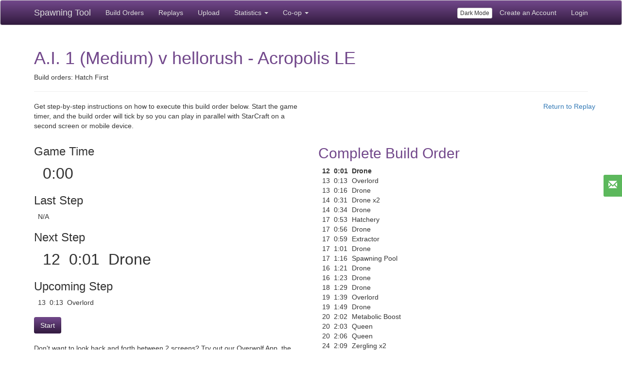

--- FILE ---
content_type: text/html; charset=utf-8
request_url: https://lotv.spawningtool.com/build/98837/playable/
body_size: 4729
content:
<!DOCTYPE html><html lang="en"><head><title>Spawning Tool: A.I. 1 (Medium) v hellorush - Acropolis LE</title><link rel="shortcut icon" type="image/x-icon" href="/static/core/images/favicon.ico" /><meta name="locale" content="en"><meta name="viewport" content="width=device-width, initial-scale=1.0"><meta property="og:type" content="website"><meta property="og:url" content="lotv.spawningtool.com/build/98837/playable/"><meta property="og:title" content="Spawning Tool: A.I. 1 (Medium) v hellorush - Acropolis LE"><meta name="description" content=""><meta property="og:description" content=""><link href="https://netdna.bootstrapcdn.com/bootstrap/3.3.5/css/bootstrap.min.css" rel="stylesheet" media="screen" /><link href="/static/core/style.css" rel="stylesheet" media="screen" /><!-- start Mixpanel --><script type="text/javascript">(function(f,b){if(!b.__SV){var a,e,i,g;window.mixpanel=b;b._i=[];b.init=function(a,e,d){function f(b,h){var a=h.split(".");2==a.length&&(b=b[a[0]],h=a[1]);b[h]=function(){b.push([h].concat(Array.prototype.slice.call(arguments,0)))}}var c=b;"undefined"!==typeof d?c=b[d]=[]:d="mixpanel";c.people=c.people||[];c.toString=function(b){var a="mixpanel";"mixpanel"!==d&&(a+="."+d);b||(a+=" (stub)");return a};c.people.toString=function(){return c.toString(1)+".people (stub)"};i="disable track track_pageview track_links track_forms register register_once alias unregister identify name_tag set_config people.set people.set_once people.increment people.append people.track_charge people.clear_charges people.delete_user".split(" ");
for(g=0;g<i.length;g++)f(c,i[g]);b._i.push([a,e,d])};b.__SV=1.2;a=f.createElement("script");a.type="text/javascript";a.async=!0;a.src="//cdn.mxpnl.com/libs/mixpanel-2-latest.min.js";e=f.getElementsByTagName("script")[0];e.parentNode.insertBefore(a,e)}})(document,window.mixpanel||[]);
    mixpanel.init("7fb85bfca2a61f1c1eb3e347dfbb067b");</script><!-- end Mixpanel --><script>
    
    mixpanel.register({
      authenticated: false,
    });
    function mpTrack(eventName, data) {
      if (eventName === 'click overwolf link') {
        // stop tracking this event for now
        return;
      }
      if(window.mixpanel) {
        data = data || {};
        mixpanel.track(eventName, data);
      }
    }
    </script></head><body><div class="navbar navbar-default navbar-spawningtool navbar-fixed-top"><div class="container"><div class="navbar-header"><button type="button" class="navbar-toggle collapsed" data-toggle="collapse" data-target="#navbar" aria-expanded="false" aria-controls="navbar"><span class="sr-only">Toggle navigation</span><span class="icon-bar"></span><span class="icon-bar"></span><span class="icon-bar"></span></button><a class="navbar-brand" href="/">Spawning Tool</a></div><div id="navbar" class="collapse navbar-collapse"><ul class="nav navbar-nav"><li><a href="/build/?patch=160">Build Orders</a></li><li><a href="/replays/?pro_only=on">Replays</a></li><li><a href="/upload/">Upload</a></li><li class="dropdown"><a href="#" class="dropdown-toggle" data-toggle="dropdown" role="button" aria-haspopup="true" aria-expanded="false">Statistics <span class="caret"></span></a><ul class="dropdown-menu"><li><a href="/research/">Research Tools</a></li><li><a href="/metagame/">Current Metagame</a></li><li><a href="/matchup/">Pro Player Matchup</a></li></ul></li><li class="dropdown"><a href="#" class="dropdown-toggle" data-toggle="dropdown" role="button" aria-haspopup="true" aria-expanded="false">Co-op <span class="caret"></span></a><ul class="dropdown-menu"><li><a href="/coop/">Home</a></li><li><a href="/build/coop/">Build Orders</a></li><li><a href="/coop/mapinfo/">Map Info</a></li></ul></li></ul><ul class="nav navbar-nav navbar-right"><li><button id="toggle-dark-mode" class="btn btn-default btn-xs" style="margin-top: 15px;">Dark Mode</button></li><li><a href="/accounts/signup/">Create an Account</a></li><li><a href="/accounts/login/?next=/build/98837/playable/">Login</a></li></ul></div></div></div><div class="container" style="padding-top: 60px;"><div class="page-header "><h1>A.I. 1 (Medium) v hellorush - Acropolis LE</h1><p>Build orders: Hatch First</p></div><div class="row"><div class="col-md-6"><p>Get step-by-step instructions on how to execute this build order below. Start the game timer, and the build order will tick by so you can play in parallel with StarCraft on a second screen or mobile device.</p></div><div class="pull-right"><a href="/47788/">Return to Replay</a></div></div><div class="row"><div class="col-md-6"><h3>Game Time</h3><span class="playable-bo-data">&nbsp;&nbsp;<span id="playable-bo-timer">0:00</span></span><h3>Last Step</h3><span id="playable-bo-last-step">&nbsp;&nbsp;N/A</span><h3>Next Step</h3><span id="playable-bo-step" class="playable-bo-data"></span><h3>Upcoming Step</h3><span id="playable-bo-next-step"></span><br /><br /><div class="form-actions"><button id="start-bo-timer" type="button" class="btn btn-primary">Start</button><button id="pause-bo-timer" type="button" class="btn btn-primary" style="display: none;">Pause</button></div><div style="margin-top: 20px;"><p>Don't want to look back and forth between 2 screens? Try out our Overwolf App, the <a class="overwolf-link" href="https://www.overwolf.com/app/Overwolf-Spawning_Tool_Build_Advisor" target="_blank">Spawning Tool Build Advisor</a> to get an in-game overlay with this build!</p></div></div><div class="col-md-6"><h2>Complete Build Order</h2><table id="playable-build-order"><tr><td>&nbsp;&nbsp;12</td><td>&nbsp;&nbsp;0:01</td><td>&nbsp;&nbsp;<nobr><span class="Worker">Drone</span></nobr></td><td>&nbsp;&nbsp;</td></tr><tr><td>&nbsp;&nbsp;13</td><td>&nbsp;&nbsp;0:13</td><td>&nbsp;&nbsp;<nobr><span class="Unit">Overlord</span></nobr></td><td>&nbsp;&nbsp;</td></tr><tr><td>&nbsp;&nbsp;13</td><td>&nbsp;&nbsp;0:16</td><td>&nbsp;&nbsp;<nobr><span class="Worker">Drone</span></nobr></td><td>&nbsp;&nbsp;</td></tr><tr><td>&nbsp;&nbsp;14</td><td>&nbsp;&nbsp;0:31</td><td>&nbsp;&nbsp;<nobr><span class="Worker">Drone x2</span></nobr></td><td>&nbsp;&nbsp;</td></tr><tr><td>&nbsp;&nbsp;14</td><td>&nbsp;&nbsp;0:34</td><td>&nbsp;&nbsp;<nobr><span class="Worker">Drone</span></nobr></td><td>&nbsp;&nbsp;</td></tr><tr><td>&nbsp;&nbsp;17</td><td>&nbsp;&nbsp;0:53</td><td>&nbsp;&nbsp;<nobr><span class="Building">Hatchery</span></nobr></td><td>&nbsp;&nbsp;</td></tr><tr><td>&nbsp;&nbsp;17</td><td>&nbsp;&nbsp;0:56</td><td>&nbsp;&nbsp;<nobr><span class="Worker">Drone</span></nobr></td><td>&nbsp;&nbsp;</td></tr><tr><td>&nbsp;&nbsp;17</td><td>&nbsp;&nbsp;0:59</td><td>&nbsp;&nbsp;<nobr><span class="Building">Extractor</span></nobr></td><td>&nbsp;&nbsp;</td></tr><tr><td>&nbsp;&nbsp;17</td><td>&nbsp;&nbsp;1:01</td><td>&nbsp;&nbsp;<nobr><span class="Worker">Drone</span></nobr></td><td>&nbsp;&nbsp;</td></tr><tr><td>&nbsp;&nbsp;17</td><td>&nbsp;&nbsp;1:16</td><td>&nbsp;&nbsp;<nobr><span class="Building">Spawning Pool</span></nobr></td><td>&nbsp;&nbsp;</td></tr><tr><td>&nbsp;&nbsp;16</td><td>&nbsp;&nbsp;1:21</td><td>&nbsp;&nbsp;<nobr><span class="Worker">Drone</span></nobr></td><td>&nbsp;&nbsp;</td></tr><tr><td>&nbsp;&nbsp;16</td><td>&nbsp;&nbsp;1:23</td><td>&nbsp;&nbsp;<nobr><span class="Worker">Drone</span></nobr></td><td>&nbsp;&nbsp;</td></tr><tr><td>&nbsp;&nbsp;18</td><td>&nbsp;&nbsp;1:29</td><td>&nbsp;&nbsp;<nobr><span class="Worker">Drone</span></nobr></td><td>&nbsp;&nbsp;</td></tr><tr><td>&nbsp;&nbsp;19</td><td>&nbsp;&nbsp;1:39</td><td>&nbsp;&nbsp;<nobr><span class="Unit">Overlord</span></nobr></td><td>&nbsp;&nbsp;</td></tr><tr><td>&nbsp;&nbsp;19</td><td>&nbsp;&nbsp;1:49</td><td>&nbsp;&nbsp;<nobr><span class="Worker">Drone</span></nobr></td><td>&nbsp;&nbsp;</td></tr><tr><td>&nbsp;&nbsp;20</td><td>&nbsp;&nbsp;2:02</td><td>&nbsp;&nbsp;<nobr><span class="Upgrade">Metabolic Boost</span></nobr></td><td>&nbsp;&nbsp;</td></tr><tr><td>&nbsp;&nbsp;20</td><td>&nbsp;&nbsp;2:03</td><td>&nbsp;&nbsp;<nobr><span class="Unit">Queen</span></nobr></td><td>&nbsp;&nbsp;</td></tr><tr><td>&nbsp;&nbsp;20</td><td>&nbsp;&nbsp;2:06</td><td>&nbsp;&nbsp;<nobr><span class="Unit">Queen</span></nobr></td><td>&nbsp;&nbsp;</td></tr><tr><td>&nbsp;&nbsp;24</td><td>&nbsp;&nbsp;2:09</td><td>&nbsp;&nbsp;<nobr><span class="Unit">Zergling x2</span></nobr></td><td>&nbsp;&nbsp;</td></tr><tr><td>&nbsp;&nbsp;24</td><td>&nbsp;&nbsp;2:13</td><td>&nbsp;&nbsp;<nobr><span class="Unit">Zergling x2</span></nobr></td><td>&nbsp;&nbsp;</td></tr><tr><td>&nbsp;&nbsp;26</td><td>&nbsp;&nbsp;2:16</td><td>&nbsp;&nbsp;<nobr><span class="Worker">Drone</span></nobr></td><td>&nbsp;&nbsp;</td></tr><tr><td>&nbsp;&nbsp;26</td><td>&nbsp;&nbsp;2:18</td><td>&nbsp;&nbsp;<nobr><span class="Worker">Drone</span></nobr></td><td>&nbsp;&nbsp;</td></tr><tr><td>&nbsp;&nbsp;28</td><td>&nbsp;&nbsp;2:24</td><td>&nbsp;&nbsp;<nobr><span class="Unit">Zergling x2</span></nobr></td><td>&nbsp;&nbsp;</td></tr><tr><td>&nbsp;&nbsp;29</td><td>&nbsp;&nbsp;2:32</td><td>&nbsp;&nbsp;<nobr><span class="Unit">Zergling x2</span></nobr></td><td>&nbsp;&nbsp;</td></tr><tr><td>&nbsp;&nbsp;30</td><td>&nbsp;&nbsp;2:43</td><td>&nbsp;&nbsp;<nobr><span class="Building">Baneling Nest</span></nobr></td><td>&nbsp;&nbsp;</td></tr><tr><td>&nbsp;&nbsp;29</td><td>&nbsp;&nbsp;2:48</td><td>&nbsp;&nbsp;<nobr><span class="Unit">Zergling x2</span></nobr></td><td>&nbsp;&nbsp;</td></tr><tr><td>&nbsp;&nbsp;29</td><td>&nbsp;&nbsp;2:49</td><td>&nbsp;&nbsp;<nobr><span class="Unit">Zergling x6</span></nobr></td><td>&nbsp;&nbsp;</td></tr><tr><td>&nbsp;&nbsp;33</td><td>&nbsp;&nbsp;3:05</td><td>&nbsp;&nbsp;<nobr><span class="Unit">Overlord x3</span></nobr></td><td>&nbsp;&nbsp;</td></tr><tr><td>&nbsp;&nbsp;33</td><td>&nbsp;&nbsp;3:18</td><td>&nbsp;&nbsp;<nobr><span class="Unit">Zergling x6</span></nobr></td><td>&nbsp;&nbsp;</td></tr><tr><td>&nbsp;&nbsp;35</td><td>&nbsp;&nbsp;3:31</td><td>&nbsp;&nbsp;<nobr><span class="Unit">Baneling x3</span></nobr></td><td>&nbsp;&nbsp;</td></tr><tr><td>&nbsp;&nbsp;35</td><td>&nbsp;&nbsp;3:32</td><td>&nbsp;&nbsp;<nobr><span class="Unit">Baneling x2</span></nobr></td><td>&nbsp;&nbsp;</td></tr><tr><td>&nbsp;&nbsp;35</td><td>&nbsp;&nbsp;3:33</td><td>&nbsp;&nbsp;<nobr><span class="Unit">Baneling</span></nobr></td><td>&nbsp;&nbsp;</td></tr><tr><td>&nbsp;&nbsp;35</td><td>&nbsp;&nbsp;3:38</td><td>&nbsp;&nbsp;<nobr><span class="Unit">Zergling x12</span></nobr></td><td>&nbsp;&nbsp;</td></tr><tr><td>&nbsp;&nbsp;38</td><td>&nbsp;&nbsp;4:07</td><td>&nbsp;&nbsp;<nobr><span class="Unit">Zergling x2</span></nobr></td><td>&nbsp;&nbsp;</td></tr><tr><td>&nbsp;&nbsp;38</td><td>&nbsp;&nbsp;4:08</td><td>&nbsp;&nbsp;<nobr><span class="Unit">Zergling x6</span></nobr></td><td>&nbsp;&nbsp;</td></tr><tr><td>&nbsp;&nbsp;41</td><td>&nbsp;&nbsp;4:14</td><td>&nbsp;&nbsp;<nobr><span class="Unit">Zergling x4</span></nobr></td><td>&nbsp;&nbsp;</td></tr><tr><td>&nbsp;&nbsp;41</td><td>&nbsp;&nbsp;4:35</td><td>&nbsp;&nbsp;<nobr><span class="Unit">Zergling x8</span></nobr></td><td>&nbsp;&nbsp;</td></tr><tr><td>&nbsp;&nbsp;43</td><td>&nbsp;&nbsp;5:00</td><td>&nbsp;&nbsp;<nobr><span class="Unit">Zergling x8</span></nobr></td><td>&nbsp;&nbsp;</td></tr><tr><td>&nbsp;&nbsp;44</td><td>&nbsp;&nbsp;5:32</td><td>&nbsp;&nbsp;<nobr><span class="Unit">Zergling x12</span></nobr></td><td>&nbsp;&nbsp;</td></tr><tr><td>&nbsp;&nbsp;50</td><td>&nbsp;&nbsp;6:00</td><td>&nbsp;&nbsp;<nobr><span class="Unit">Zergling x2</span></nobr></td><td>&nbsp;&nbsp;</td></tr><tr><td>&nbsp;&nbsp;50</td><td>&nbsp;&nbsp;6:01</td><td>&nbsp;&nbsp;<nobr><span class="Unit">Zergling x6</span></nobr></td><td>&nbsp;&nbsp;</td></tr><tr><td>&nbsp;&nbsp;54</td><td>&nbsp;&nbsp;6:07</td><td>&nbsp;&nbsp;<nobr><span class="Unit">Zergling x4</span></nobr></td><td>&nbsp;&nbsp;</td></tr></table></div></div><div class="row" style="margin: 50px 0 10px;"><script async src="//pagead2.googlesyndication.com/pagead/js/adsbygoogle.js"></script><!-- responsive spawningtool footer --><ins class="adsbygoogle"
          style="display:block"
          data-ad-client="ca-pub-1603973050915221"
          data-ad-slot="1896537592"
          data-ad-format="auto"></ins><script>
(adsbygoogle = window.adsbygoogle || []).push({});
        </script></div></div><div id="push"></div></div><footer class="footer"><div class="container"><p style="margin-top: 10px;"><a href="http://blog.spawningtool.com">Blog</a> |
      <a href="/about/">About</a> | <a href="/contact/">Contact/FAQ</a> | <a href="/frotw/">Past Featured Replays</a> | <a href="/legal/">Legal Stuff</a> | <a href="/overwolf/">In-Game Overlay</a> | <a href="/replaypacks/">Replay Packs</a> | <a href="http://twitter.com/spawningtool" rel="noopener" target="_blank"><i class="fa fa-twitter"></i></a> |
      <a href="https://discord.gg/c4snrRz" rel="noopener" target="_blank"><img height="24" width="24" alt="Discord" style="height: 24px;" src="/static/core/images/discord.svg" /></a></p></div></footer><div id="overlay-modal" class="modal fade"><div class="modal-dialog"><div class="modal-content"><div class="modal-body"><p>One fine body…</p></div></div></div></div><a href="#feedback-modal" data-toggle="modal" class="btn-success feedback-button" title="Feedback"><i class="glyphicon glyphicon-envelope icon-white"></i></a><div id="feedback-modal" class="modal fade" tabindex="-1" role="dialog"><div class="modal-dialog"><div class="modal-content"><div class="modal-header"><button type="button" class="close" data-dismiss="modal" aria-hidden="true">×</button><h4 class="modal-title">Feedback</h4></div><div class="modal-body"><form id="feedback-form" action="/feedback/" method="post"><input type="hidden" name="csrfmiddlewaretoken" value="ZhS1teuJNm2WtXKpru3gDEnVfBwn0r7DZU7laVi6iD3EHJ0nhxJWKzI3OztrqKHk"><p>Spawning Tool is constantly iterating to be better. If you have any bug reports, feature requests, criticism, comments, or other feedback, send it along!</p><div class="form-group"><input class="form-control" name="email" type="email" placeholder="Email (optional)" /></div><div class="form-group"><textarea id="feedback-input" class="form-control" name="feedback" placeholder="Enter your comments here" required="required" rows="4"></textarea></div><div class="form-group"><label>Enter the name of one of the three StarCraft races</label><input class="form-control" name="race" type="text" placeholder="Checking your humanity" /><br /></div></form></div><div class="modal-footer"><button class="btn btn-default" data-dismiss="modal" aria-hidden="true">Close</button><button id="send-feedback" class="btn btn-primary">Send</button></div></div></div></div><link href="https://netdna.bootstrapcdn.com/font-awesome/4.4.0/css/font-awesome.css" rel="stylesheet"><link href="//cdnjs.cloudflare.com/ajax/libs/chosen/1.4.2/chosen.min.css" rel="stylesheet" media="screen" /><link href="//cdnjs.cloudflare.com/ajax/libs/bootstrap-markdown/2.9.0/css/bootstrap-markdown.min.css" rel="stylesheet" media="screen" /><link href="//cdnjs.cloudflare.com/ajax/libs/toastr.js/latest/css/toastr.min.css" rel="stylesheet" media="screen" /><script src="//ajax.googleapis.com/ajax/libs/jquery/2.1.4/jquery.min.js"></script><script src="https://code.jquery.com/ui/1.11.4/jquery-ui.min.js"></script><script src="https://netdna.bootstrapcdn.com/bootstrap/3.3.5/js/bootstrap.min.js"></script><script src="/static/core/bootstrap3-typeahead.min.js"></script><script src="//cdnjs.cloudflare.com/ajax/libs/dropzone/4.0.1/min/dropzone.min.js"></script><script src="/static/core/scripts.js"></script><script src="//cdnjs.cloudflare.com/ajax/libs/chosen/1.4.2/chosen.jquery.min.js"></script><script src="//cdnjs.cloudflare.com/ajax/libs/bootstrap-markdown/2.9.0/js/bootstrap-markdown.min.js"></script><script src="//cdnjs.cloudflare.com/ajax/libs/toastr.js/latest/js/toastr.min.js"></script><script src="//cdnjs.cloudflare.com/ajax/libs/markdown.js/0.5.0/markdown.min.js"></script><script>window.csrfmiddlewaretoken = 'ZhS1teuJNm2WtXKpru3gDEnVfBwn0r7DZU7laVi6iD3EHJ0nhxJWKzI3OztrqKHk';</script><script>
function pad(num, size) {
  var s = num + "";
  while (s.length < size) {
    s = "0" + s;
  }
  return s;
}

var $highlighted = null;
var intervalId = null;
var start = null;
var pauseTime = 0;


function timer() {
  var diff = Math.round((Date.now() - start)  / 1000);

    var minutes = (diff / 60) | 0;
    var seconds = (diff % 60) | 0;
    var text = minutes + ':' + pad(seconds, 2);

    if($highlighted.find('td').eq(1).text().trim() == text) {
      $highlighted.removeClass('current-bo-step');
      $highlighted = $highlighted.next().addClass('current-bo-step');
      $('#playable-bo-last-step').text($('#playable-bo-step').text());
      $('#playable-bo-step').text($highlighted.text());
      $('#playable-bo-next-step').text($highlighted.next().text());
    }

    $('#playable-bo-timer').text(text);
};

$(document).ready(function() {
    activateHelpicons();

    $highlighted = $('#playable-build-order tr:first').addClass('current-bo-step');
    $('#playable-bo-step').text($highlighted.text());
    $('#playable-bo-next-step').text($highlighted.next().text());

    $('#start-bo-timer').click(function(){
      $('#start-bo-timer').hide();
      $('#pause-bo-timer').show();
      start = Date.now() - pauseTime;
      // we don't want to wait a full second before the timer starts
      timer();
      intervalId = setInterval(timer, 100);
      });

    $('#pause-bo-timer').click(function(){
      $('#pause-bo-timer').hide();
      $('#start-bo-timer').show();
      clearInterval(intervalId);
      pauseTime = Date.now() - start;
      });

    mpTrack('view playable build order', {'id': 98837 });

    $('.overwolf-link').click(function(){
        mpTrack('click overwolf link', {source: 'playable build order'});
    });
});

</script><!-- Google tag (gtag.js) --><script async src="https://www.googletagmanager.com/gtag/js?id=G-9DC4JEQ43E"></script><script>
    window.dataLayer = window.dataLayer || [];
    function gtag(){dataLayer.push(arguments);}
    gtag('js', new Date());

gtag('config', 'G-9DC4JEQ43E');
  </script></body></html>


--- FILE ---
content_type: text/html; charset=utf-8
request_url: https://www.google.com/recaptcha/api2/aframe
body_size: 265
content:
<!DOCTYPE HTML><html><head><meta http-equiv="content-type" content="text/html; charset=UTF-8"></head><body><script nonce="3iMhJQoAdqgpVEEDPc78ag">/** Anti-fraud and anti-abuse applications only. See google.com/recaptcha */ try{var clients={'sodar':'https://pagead2.googlesyndication.com/pagead/sodar?'};window.addEventListener("message",function(a){try{if(a.source===window.parent){var b=JSON.parse(a.data);var c=clients[b['id']];if(c){var d=document.createElement('img');d.src=c+b['params']+'&rc='+(localStorage.getItem("rc::a")?sessionStorage.getItem("rc::b"):"");window.document.body.appendChild(d);sessionStorage.setItem("rc::e",parseInt(sessionStorage.getItem("rc::e")||0)+1);localStorage.setItem("rc::h",'1769946488193');}}}catch(b){}});window.parent.postMessage("_grecaptcha_ready", "*");}catch(b){}</script></body></html>